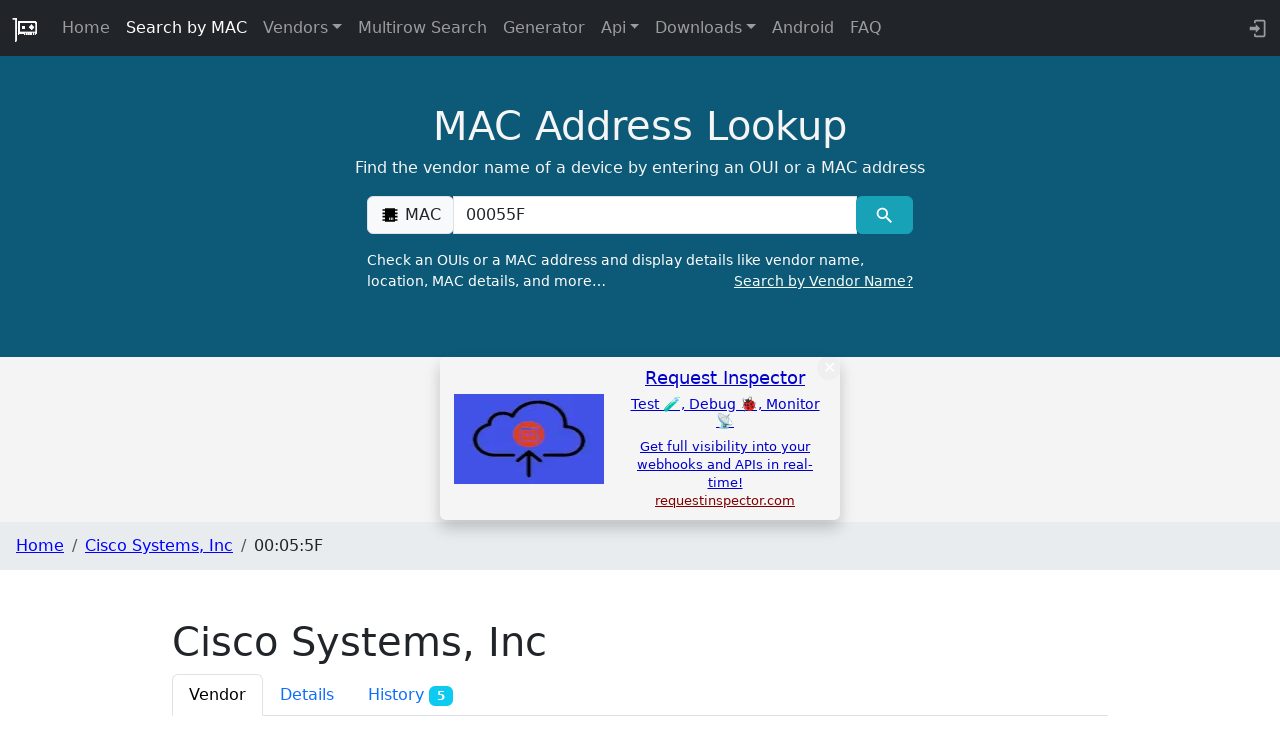

--- FILE ---
content_type: text/javascript
request_url: https://maclookup.app/_app/immutable/chunks/Cd38MN0f.js
body_size: 129
content:
import{G as k,V as y,J as m,z as b,W as V,X as g,I as i}from"./DAW8X5P5.js";import{l as S}from"./Bc0RZi1h.js";function q(e,v,a=v){var s=g();S(e,"input",c=>{var f=c?e.defaultValue:e.value;if(f=h(e)?t(f):f,a(f),s&&f!==(f=v())){var l=e.selectionStart,o=e.selectionEnd;e.value=f??"",o!==null&&(e.selectionStart=l,e.selectionEnd=Math.min(o,e.value.length))}}),(b&&e.defaultValue!==e.value||i(v)==null&&e.value)&&a(h(e)?t(e.value):e.value),k(()=>{var c=v();h(e)&&c===t(e.value)||e.type==="date"&&!c&&!e.value||c!==e.value&&(e.value=c??"")})}const u=new Set;function z(e,v,a,s,c=s){var f=a.getAttribute("type")==="checkbox",l=e;let o=!1;if(v!==null)for(var d of v)l=l[d]??(l[d]=[]);l.push(a),S(a,"change",()=>{var r=a.__value;f&&(r=n(l,r,a.checked)),c(r)},()=>c(f?[]:null)),k(()=>{var r=s();if(b&&a.defaultChecked!==a.checked){o=!0;return}f?(r=r||[],a.checked=r.includes(a.__value)):a.checked=V(a.__value,r)}),y(()=>{var r=l.indexOf(a);r!==-1&&l.splice(r,1)}),u.has(l)||(u.add(l),m(()=>{l.sort((r,_)=>r.compareDocumentPosition(_)===4?-1:1),u.delete(l)})),m(()=>{if(o){var r;if(f)r=n(l,r,a.checked);else{var _=l.find(w=>w.checked);r=_==null?void 0:_.__value}c(r)}})}function n(e,v,a){for(var s=new Set,c=0;c<e.length;c+=1)e[c].checked&&s.add(e[c].__value);return a||s.delete(v),Array.from(s)}function h(e){var v=e.type;return v==="number"||v==="range"}function t(e){return e===""?null:+e}export{q as a,z as b};
